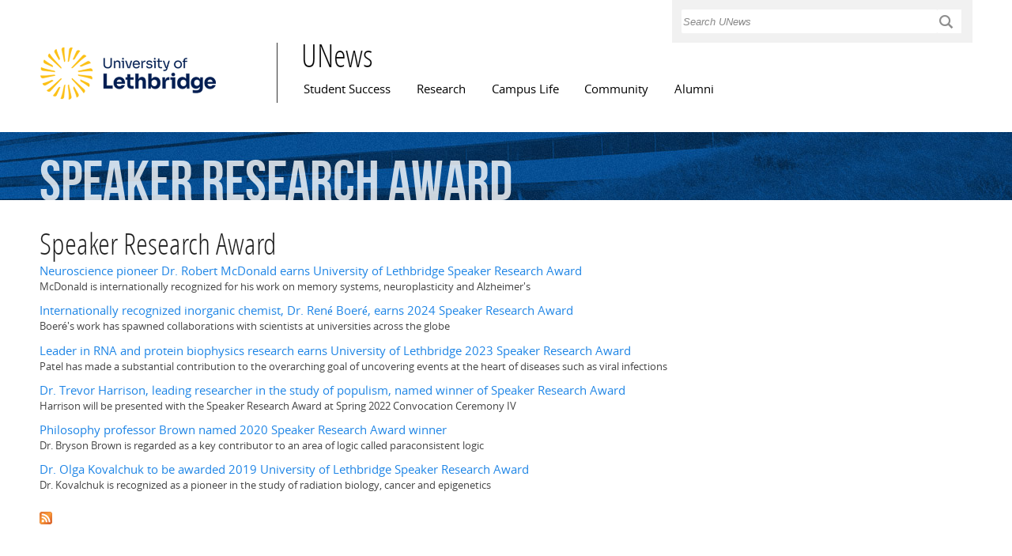

--- FILE ---
content_type: text/css
request_url: https://www.ulethbridge.ca/unews/sites/all/themes/flora_evo/css/flora-evo-alpha-default.css?t2e6gj
body_size: 12924
content:
/* This file will hold styles for all layouts using the alpha grid (i.e. not the mobile layout). */

/* Table of Content
==================================================
	#Basic Styles 
	#Site structure
		// Footer
		// Pager
		// Views
	#Typography
	#Images
	#Forms
	#Navigation 
	#Links
	#Buttons
	#Tables
	#Icons
	
*/

/*---------------------------------------- #Basic Styles ----------------------------------------*/

#region-logo {
	margin-top:0;
}

.node-openpublish-article p {
	margin: 0 0 12px;
}

/*---------------------------------------- #Site Structure --------------------------------------*/


/* =============================================================================
   These styles are keeping our footer at the bottom of the page. I realize that
   it's bad practice to set a fixed height on the footer, but this was a clean,
   no javascript fix.
   ========================================================================== */

html,
body {
   height:100%;
}
#page {
   min-height:100%;
   position:relative;
   	/*background: url(../images/flurry-background.png) no-repeat right top;*/

}

#section-content {
   padding-bottom:310px;   /* Height of the footer + 20 extra pixels for top padding*/
}
/*
#section-header .zone-menu {
	border-bottom:4px double #333;
	padding-bottom:10px;
	margin-bottom:9px;
}
*/

/*gels 05.16.13*/
footer {
   position:absolute;
   bottom:0;
   height:230px;   /* Height of the footer */
   background: #efefef;
   width: 100%;
}

.region-footer-first h2.block-title, #zone-footer-wrapper h2 {
	border-bottom: 0;
	padding:5px 0 8px;
	margin-bottom:0;
}

.region-footer-first-a, .region-footer-first-b, .region-footer-first-c, .region-footer-first-d {
	font-size:1em;
}

/* ========================================================================== */


/* views //// */

.front-page-top-stories,
.front-page-headlines {
  line-height: normal;
}


.front-page-top-stories .views-row,
.front-page-headlines .views-row {
	float: left;
	width: 48.5%;
	border: 0;
	margin-top:0;
	padding-top:0;
}

.front-page-headlines .views-row {
	border-top: 1px dotted #333;
	margin-top:2px;
}
.region-content-inner .view-headlines .views-row {
	border:0;
	width: auto;
	margin-left:0;
}


.front-page-top-stories .views-row-first,
.front-page-headlines .views-row-odd {
	margin-right: 3%;
}

.front-page-headlines .more-link {
  
  clear: both;
  display: inline-block;
  text-align: left;

}

.front-page-headlines .view-content {
	clear: both;
	overflow: hidden;
	border-bottom: 1px dotted #333;
	padding-bottom: 5px;
	margin-bottom: 10px;
}
.region-content-inner .view-headlines .view-content {
	border: 0;
}

#flexslider_views_slideshow_main_fma-page_1 {
	margin-top: 0;
}


.front #region-sidebar-first {
	float: left;
	display: inline;
}

.front #region-content {
	float: left;
}

.front #block-block-6 div.white-divider {
	/*border-bottom: 1px solid #fff;*/
	border-right: none;
	float: none;
	width: 100%;
}

.front #block-block-6 div.non-white-divider {
	float: none;
	width: 100%
}

#region-postscript-first,
#region-postscript-second,
#region-postscript-third,
#region-postscript-fourth {
	margin-top: 0;
}


#zone-header-wrapper {  /* // gels 28.05.13
	margin-top: 15px;*/
}

#region-header-first h2.block-title {
	background: none repeat scroll 0 0 #3366CC;
  color: #FFFFFF !important;
  display: block;
  font-family: "OpenSansLight",Helvetica,sans-serif;
  font-size: 18px;
  font-weight: normal;
  letter-spacing: 1px;
  padding: 3px 8px 1px;
  text-decoration: none;
  margin-bottom: 0;
}

#region-header-first img {
	width: 100%;
	height: auto;
}

#region-header-first .views-field-title {
	margin-top: 5px;
}

#zone-banner-wrapper { 
	height: 86px;
	margin-bottom: 40px;
	margin-top:20px;
}

#block-date-date-block,
#block-parent-title-parent-title {
	font-size: 5.6em;
	margin-top: 21px;
	display: inline-block;
	float: left;
	color: #fff;
	
	/* IE 8 */
  -ms-filter: "progid:DXImageTransform.Microsoft.Alpha(Opacity=80)";

  /* IE 5-7 */
  filter: alpha(opacity=80);

  /* Netscape */
  -moz-opacity: 0.8;

  /* Safari 1.x */
  -khtml-opacity: 0.8;

  /* Good browsers */
  opacity: 0.8;
	
}

/*.front #block-date-date-block,
.front #block-parent-title-parent-title {
	font-size: 3.1em;
}*/

.duotone-content {
	float: right;
	margin-top: 42px;
}

.region-bannerb-inner .block-date-date-block {
	
}
.region-bannerb-inner .duotone-content {
	width: 600px;
	margin-top:19px;
}

.region-bannerb-inner .duotone-content p.tagline {
	margin-top:24px;
	width: auto;
}

a.duotone-button {
  display: block;
  font-size: 2.2em;
  height: 36px;
  padding: 17px 15px 9px;
  margin-top: -38px;
  margin-left: 30px;
  float: right;
}

#section-content .zone-preface {
	background: url("../images/border-1200.png") no-repeat center top;
	padding-top: 0;
}

#zone-preface {
	margin-top:25px;
	padding-bottom: 15px;
	font-size: 85%;
}

#zone-preface .views-row {
	margin-bottom: 10px;
}

#zone-user-wrapper {
  height: auto;
  margin-top: 0;
}

#region-sidebar-second h2.block-title {
	margin-top:0;
}
#region-sidebar-second .block-inner {
	margin-bottom:20px;
}

#region-content .block-title-body h2 {
	margin-bottom: 10px;
	letter-spacing: normal;
}

#region-content .field-name-body {
	padding-right: 6%;
}

.getthefacts {
	float: right;
	margin: 10px 0 10px 20px;
	padding-top: 50px;
	padding-bottom: 14px;
	border-bottom: 2px solid #36c;
	font-size: 90%;
  font-family: "OpenSansSemiBold",Helvetica,sans-serif;
  background: url("../images/getthefacts.png") no-repeat center top;
  width: 28%;
}

.getthefacts li {
	margin-bottom: 5px;
	margin-left: 4px;
}

#block-addthis-addthis {
	margin: 10px 0;
}


#block-boxes-op-recent-videos .views-row,
.block-views-op-recent-content-block-11 .views-row,
.block-views-op-recent-content-block-4 .views-row,
.recent-image-gallery-block .views-row {
  float: left;
  width: 30%;
  margin-right: 3%;
  line-height: normal;
  text-align: center;
}
#block-boxes-op-recent-videos .views-row a {
	height: auto;
}

.recent-image-gallery-block img {
/* 	width: 93%; */
	height: auto;
}

/*#block-boxes-op-recent-videos .views-field-field-op-video-embed img,
.block-views-op-recent-content-block-11 .views-field-field-op-video-embed img,
.block-views-op-recent-content-block-4 .views-field-field-op-video-embed img {
	margin-bottom: 10px;
}*/

#region-sidebar-second .block-views-op-recent-content-block-4 .views-field-title  {
	font-size: 85%;
}

/*#block-boxes-op-recent-videos .views-row,
.block-views-op-recent-content-block-11 .views-row,
.block-views-op-recent-content-block-4 .views-row {
	margin-bottom: 8px;
}*/

#block-boxes-op-recent-videos .views-row:after,
.block-views-op-recent-content-block-11 .views-row:after,
.block-views-op-recent-content-block-4 .views-row:after {
  content: ".";
  visibility: hidden;
  display: block;
  height: 0;
  clear: both;
}

#gallery-carousel {
	display: none;
}

#zone-header {
	background: url(../images/px-dbdbdb.gif) repeat-y center center rgb(255, 255, 255);
	background: url(../images/px-dbdbdb.gif) repeat-y center center rgba(255, 255, 255, 0.9);
	/* css-tricks[.com]/examples/IERGBBug/ */
}

h2.block-title, #zone-postscript-wrapper h2 {
	font-family: "OpenSansCondensedLight",Helvetica,sans-serif;
	text-transform: uppercase;
	background-color: #EEEEEE;
	color: #333333;
	font-size: 16px;
	/*border-top:1px solid #dbdbdb;
	border-bottom:1px solid #dbdbdb;*/
	padding: 3px 0 0 8px;
	margin-bottom:10px;
	line-height: 1.6em;
	letter-spacing: 0;
}

/* HOME / FRONT  //////////////////////////////// */

/*feature stories*/

.region-header-first .views-field-title {
	margin:20px 0 5px !important;
}

#region-header-first h2.block-title {
	padding: 5px 8px 3px;
	border:0;
	font-size:12px;
	font-weight: bold;
	margin-top:0;
}


.zone-header .region-header-first .views-field-body, .zone-header .region-header-second .views-field-body {
	line-height: 1.7;
}

/*top stories - block*/

.views-field.views-field-field-op-main-image img {
	float:left;
	/*margin:5px 0 0 0;
	padding:0 15px 10px 0;*/
}
.zone-header .views-field-field-op-main-image img {
	width:110px;
}

.zone-header .region-header-first .region-inner  {
	padding-right:15px;
}

.zone-header .region-header-second .region-inner {
	padding:0 0 0 15px;
}

/*.region-header-second h2.block-title {
	border-top:1px solid #dbdbdb;
	margin-top:0;
}*/

/* top stories 

.block-front-page-top-stories-block .views-field-body, .zone-header .region-header-first .views-field-body, .zone-header .region-header-second .views-field-body {
	font-size:1.0em!important;

}
.block-front-page-top-stories-block .views-field.views-field-created span.field-content {
	font-size:1.0em!important;
}
.view-front-page-top-stories {

	line-height: 1.6em;
}*/




/*body - top stories, columns, ulethinnews 

.block-front-page-top-stories-block .views-field-body, .view-headlines .views-field-body, .block-front-page-top-stories-block-1 .views-field-body, .block-headlines-block .views-field-body, .view-uleth-in-the-news .views-field-field-teaser {
	font-size:1.0em!important;
	line-height: 1.6em;
}
.views-field-field-op-blogpost-blog {
	font-size:0.9em!important;
}*/


/*---------------------------------------- #Typography --------------------------------------*/

.region-footer-top h3 {
	position: absolute;
	margin: 0 0 -10px 0;
}

.region-header-second .views-field-field-teaser {
	font-size:1.0em;
	line-height: 1.5em;
}
.block-views-headlines-block-2 .views-field-title h3,
.block-views-headlines-block-3 .views-field-title h3 {
	border: none;
}
h3.field-content #block-views-uleth-in-the-news-block h3,
#block-views-headlines-block-1 h3,
#block-views-headlines-block h3, 
#block-views-uleth-in-the-news-block h3, 
#block-views-headlines-block-1 h3, 
#block-views-headlines-block h3 {
	border:0;
	margin: 7px 0 5px;
	padding:2px 0 0px 0;
}

/*h3.field-content #block-views-uleth-in-the-news-block h3,
#block-views-headlines-block-1 h3,
#block-views-headlines-block h3, 
#block-views-uleth-in-the-news-block h3, 
#block-views-headlines-block-1 h3, 
#block-views-headlines-block h3 {
	font-size:1.08em;
}*/

.view-popular-articles .views-field-title .field-content {
	font-size:1.3em;
	border: 0;
	margin-top:0;
}
.view-popular-articles .views-field-title h3,
.view-top-recent-articles .views-field-title h3,
.view-related-articles .views-field-title h3 {
	border:0;
}

/*.view-popular-articles .views-field-title .field-content h3 {
	font-size: 1.2em;
	line-height: normal;
}
*/


/*---------------------------------------- #Forms --------------------------------------*/

#region-user-second form {
	background: #f1f1f1;
	text-align: center;
	padding: 12px;
	overflow: hidden;
}

#region-user-second form #usearch-submit {
  background: #fff;
  border: none;
  color: #8F8F8F;
  font-family: "WebSymbolsRegular";
  font-size: 1.4em;
  font-weight: normal;
  height: 30px;
  margin: 0;
  border-radius: 0;
  float: left;
}
.experts-search form {
	margin-top:63px;
}
.experts-search label {
	float: left;
}
.experts-search form .form-submit {
  display: block;
  background: none repeat scroll 0 0 #FFFFFF;
  border: 0 none;
  border-radius: 0 0 0 0;
  font-family: "WebSymbolsRegular";
  font-size: 1.5em;
  font-weight: normal;
  margin: 0 0 0 0;
  height: 41px;
  color: #8F8F8F;
  padding-top: 6px;
  width: auto;
  float: none;
}
.experts-search .form-text {
	float:left;
	margin-left: 10px;
	margin-bottom: 10px;
}


#region-user-second form input#keys {
  border: none;
  color: #787878;
  float: left;
  font-style: italic;
  height: 30px;
  width: 324px;
}
#region-user-second,
#region-user-second label {
	display: block;
}

#search-toggle {
	display: none;
}

/* search */
.view-custom-search .views-row {
	margin:12px 100px 20px 0;
}

.view-custom-search .views-exposed-widgets div {
	width: auto;
	margin:1px;
}


/*---------------------------------------- #Navigation --------------------------------------*/

h2.title {
  font-size: 3.0em;
}

nav.navigation {
  margin: 0 auto;
}
#region-menu .region-inner {
	border-top:0;
	border-bottom: 0;
	border-left:1px solid #333;
	padding:6px 0 0 30px;
	margin-top:0;
}

#zone-menu {
  line-height: 1;
  margin: 0 auto;
}

nav.navigation {
	border: none;
}

.site-name-slogan {
	margin-left: 20px;
}

hgroup.site-name-slogan {
	margin-top:13px!important;
}

#zone-menu #region-menu {
	/* margin-top: -24px; */
}


ul.main-menu li a {
	padding: 11px 0 4px;
	font-size:1.2em;
}

ul.main-menu li {
	float:left;
	clear:none;
	width:auto;
}

/*---------------------------------------- #Icons --------------------------------------*/


.feed-icon:after {
	visibility: hidden;
	display: block;
	font-size: 0;
	content: " ";
	clear: both;
	height: 0;
}
.feed-icon { display: inline-block; }
/* start commented backslash hack \*/
* html .feed-icon { height: 1%; }
.feed-icon { display: block; }

/* close commented backslash hack */


.feed-icon {
	margin:10px 0 10px;
	color: #ec8031;
}


--- FILE ---
content_type: text/css
request_url: https://www.ulethbridge.ca/unews/profiles/openpublish/themes/omega/omega/css/omega-visuals.css?t2e6gj
body_size: 4511
content:
/* Pagers Positioning */
/*
.item-list .pager {
  padding:0;
  margin: 0;
}

.item-list .pager li,
.item-list .pager ul li {
  margin: 0;
  padding: 0;
  float: left;
}

.item-list .pager {
  position: relative;
  margin: 0;
  padding: 0;
  font-size: 10px;
  text-align: left;
}

.pager li a {
  display: inline-block;
}

.pager li.pager-ellipsis,
.pager li.pager-current,
.pager li a {
  padding:4px 8px;
  text-decoration: none;
}

.pager li.pager-current {
  padding:4px 8px;
  font-weight: bold;
}

.pager li.pager-first a,
.pager li.pager-previous a,
.pager li.pager-next a,
.pager li.pager-last a {
  width: 50px;
  text-align:center;
  padding: 4px 0;
}

.pager li.pager-next {
  position: absolute;
  top: 0;
  right: 50px;
}

.pager li.pager-last,
.pager li.pager-next.last {
  position: absolute;
  top: 0;
  right: 0;
  border-right: 0;
}
 */

/* Pagers color */
/*
.pager li.pager-ellipsis,
.pager li.pager-current,
.pager li a {
  color:#1a1a1a;
}

.pager li {
  border-right: 1px solid;
  border-color: #ddd #bbb #999;
  color: #333;
  font: bold 12px/1.2 Arial, sans-serif;
  outline: 0;
}

.pager li.pager-current {
  background: #ddd url(../images/button.png) repeat-x;
  background: -webkit-gradient(linear, left top, left bottom, color-stop(0, #1a1a1a), color-stop(1, #5a5a5a));
  background: -moz-linear-gradient(top center, #1a1a1a 0%, #5a5a5a 100%);
  color: #FFF;
  outline: 0;
}

.pager li.pager-next {
  border-left: 1px solid;
  border-color: #ddd #bbb #999;
}

.pager li a {
  background: #ddd url(../images/button.png) repeat-x;
  background: -webkit-gradient(linear, left top, left bottom, color-stop(0, #fff), color-stop(1, #ddd));
  background: -moz-linear-gradient(top center, #fff 0%, #ddd 100%);
  cursor: pointer;
}

.pager li a:hover {
  background:#FFF;
  color:#454545;
}
 */

/* Add default border radius to list items & links */
/*
.pager {
  background:#ebebeb;
  border:1px solid;
  border-color: #ddd #bbb #999;
  border-radius: 5px;
  -moz-border-radius: 5px;
  -webkit-border-radius: 5px;
}

.pager li.first,
.pager li.first a,
.pager li.first a:hover {
  border-radius: 5px 0 0 5px;
  -moz-border-radius: 5px 0 0 5px;
  -webkit-border-radius: 5px 0 0 5px;
}

.pager li.pager-last,
.pager li.pager-last a,
.pager li.pager-last a:hover {
  border-radius: 0 5px 5px 0;
  -moz-border-radius: 0 5px 5px 0;
  -webkit-border-radius: 0 5px 5px 0;
}
 */

table {
  border: 1px solid #CCC;
  width: 100%;
}

thead th, th {
  background: #f7f7f7;
  border-bottom: 1px solid #ccc;
  color: #333;
}

td, th {
  padding: 4px 8px;
  vertical-align: middle;
}

th a, th a:link, th a:visited {
  text-decoration: none;
}

th a {
  display: block;
}

th a img {
  margin: 0 0 0 5px;
}

th.active {
  background: #DDD;
  border-left: 1px solid #CCC;
  border-right: 1px solid #CCC;
}

/* Odd & Even Styles */
tr.even td {
  background: #F1F5FA;
}

tr.odd td {
  background: #fff;
}

td.active {
  border-left: 1px solid #CCC;
  border-right: 1px solid #CCC;
}

tr.even td.active {
  background: #e5e9ed;
}

tr.odd td.active {
  background: #f2f2f2;
}

tr:hover td,
tr.even:hover td.active,
tr.odd:hover td.active {
  background: #FFFEEE;
}

td ul.links {
  margin-bottom: 0;
}

.node-links ul li a,
.comment-links ul li a {
  text-transform: lowercase;
  display: block;
  float: left;
  text-decoration: none;
  -moz-background-clip: padding;
  -webkit-background-clip: padding;
  background-clip: padding-box;
  margin: 0 0.5em 0.5em 0;
  vertical-align: middle;
  -webkit-appearance: none;
  -moz-border-radius: 11px;
  -webkit-border-radius: 11px;
  border-radius: 11px;
  background: #ddd url(../images/button.png) repeat-x;
  background: -webkit-gradient(linear, left top, left bottom, color-stop(0, #fff), color-stop(1, #ddd));
  background: -moz-linear-gradient(top center, #fff 0%, #ddd 100%);
  border: 1px solid;
  border-color: #ddd #bbb #999;
  cursor: pointer;
  color: #333;
  font: bold 12px/1.2 Arial, sans-serif;
  outline: 0;
  overflow: visible;
  padding: 4px 10px 3px;
  text-shadow: #fff 0 1px 1px;
  width: auto;

  /* IE7 */
  *padding-top: 2px;
  *padding-bottom: 0px;
}

.node-links ul li a:hover,
.comment-links ul li a:hover {
  background: #FFF;
}

.tips,
.description {
  font-size: 10px;
  color: #6a6a6a;
}
